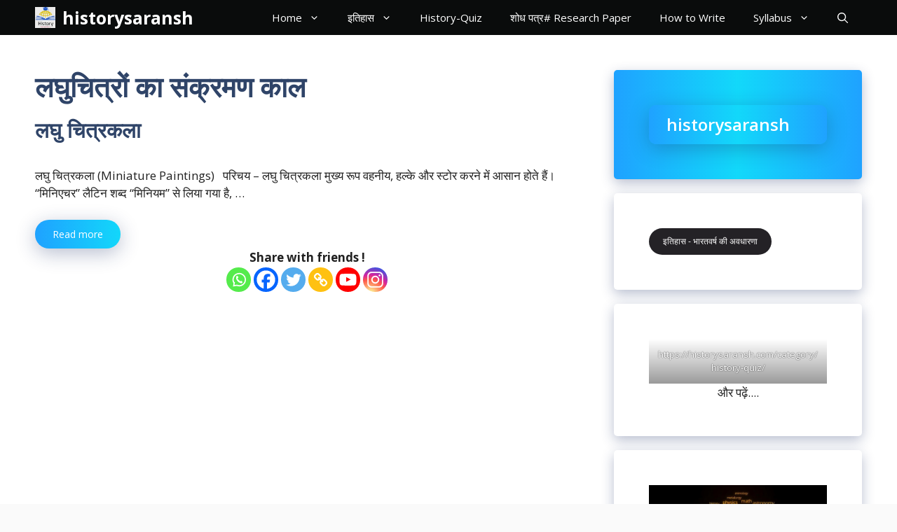

--- FILE ---
content_type: text/html; charset=utf-8
request_url: https://www.google.com/recaptcha/api2/aframe
body_size: 267
content:
<!DOCTYPE HTML><html><head><meta http-equiv="content-type" content="text/html; charset=UTF-8"></head><body><script nonce="nhhxp8vtkbygP2W-QFrkXg">/** Anti-fraud and anti-abuse applications only. See google.com/recaptcha */ try{var clients={'sodar':'https://pagead2.googlesyndication.com/pagead/sodar?'};window.addEventListener("message",function(a){try{if(a.source===window.parent){var b=JSON.parse(a.data);var c=clients[b['id']];if(c){var d=document.createElement('img');d.src=c+b['params']+'&rc='+(localStorage.getItem("rc::a")?sessionStorage.getItem("rc::b"):"");window.document.body.appendChild(d);sessionStorage.setItem("rc::e",parseInt(sessionStorage.getItem("rc::e")||0)+1);localStorage.setItem("rc::h",'1769043590329');}}}catch(b){}});window.parent.postMessage("_grecaptcha_ready", "*");}catch(b){}</script></body></html>